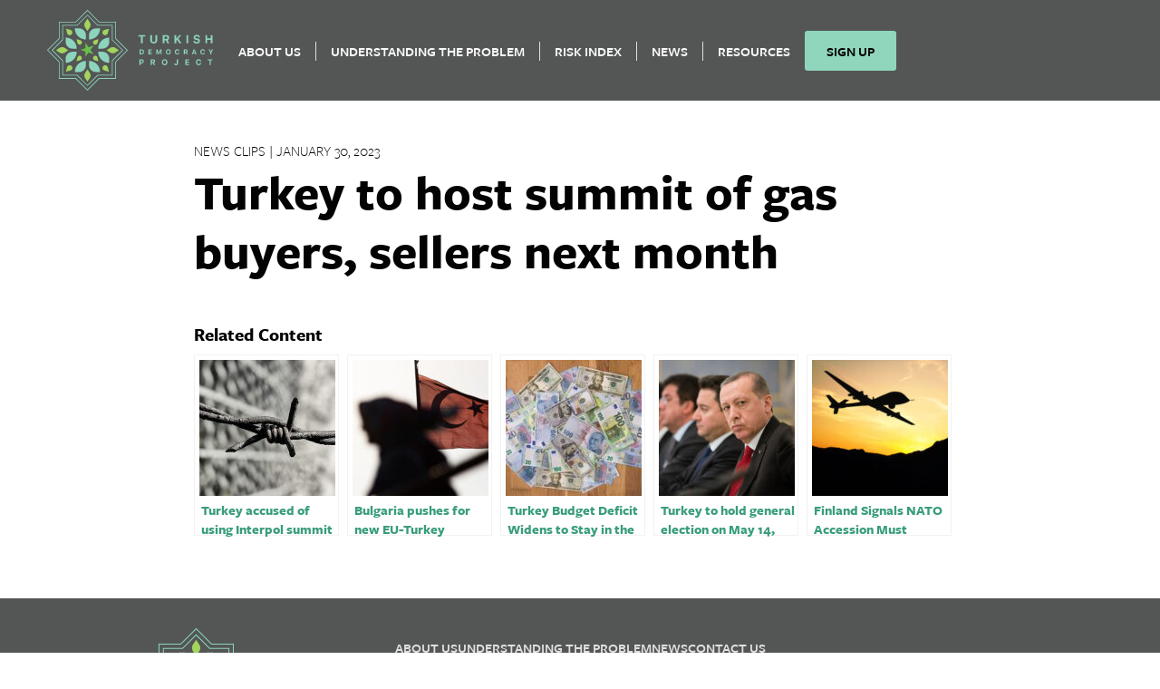

--- FILE ---
content_type: text/html; charset=utf-8
request_url: https://www.google.com/recaptcha/api2/anchor?ar=1&k=6LeRh80kAAAAAMcS-DglqJkH3JsxrptjkjMa5PNk&co=aHR0cHM6Ly90dXJraXNoZGVtb2NyYWN5LmNvbTo0NDM.&hl=en&v=N67nZn4AqZkNcbeMu4prBgzg&size=normal&anchor-ms=20000&execute-ms=30000&cb=38azc6z027lh
body_size: 49394
content:
<!DOCTYPE HTML><html dir="ltr" lang="en"><head><meta http-equiv="Content-Type" content="text/html; charset=UTF-8">
<meta http-equiv="X-UA-Compatible" content="IE=edge">
<title>reCAPTCHA</title>
<style type="text/css">
/* cyrillic-ext */
@font-face {
  font-family: 'Roboto';
  font-style: normal;
  font-weight: 400;
  font-stretch: 100%;
  src: url(//fonts.gstatic.com/s/roboto/v48/KFO7CnqEu92Fr1ME7kSn66aGLdTylUAMa3GUBHMdazTgWw.woff2) format('woff2');
  unicode-range: U+0460-052F, U+1C80-1C8A, U+20B4, U+2DE0-2DFF, U+A640-A69F, U+FE2E-FE2F;
}
/* cyrillic */
@font-face {
  font-family: 'Roboto';
  font-style: normal;
  font-weight: 400;
  font-stretch: 100%;
  src: url(//fonts.gstatic.com/s/roboto/v48/KFO7CnqEu92Fr1ME7kSn66aGLdTylUAMa3iUBHMdazTgWw.woff2) format('woff2');
  unicode-range: U+0301, U+0400-045F, U+0490-0491, U+04B0-04B1, U+2116;
}
/* greek-ext */
@font-face {
  font-family: 'Roboto';
  font-style: normal;
  font-weight: 400;
  font-stretch: 100%;
  src: url(//fonts.gstatic.com/s/roboto/v48/KFO7CnqEu92Fr1ME7kSn66aGLdTylUAMa3CUBHMdazTgWw.woff2) format('woff2');
  unicode-range: U+1F00-1FFF;
}
/* greek */
@font-face {
  font-family: 'Roboto';
  font-style: normal;
  font-weight: 400;
  font-stretch: 100%;
  src: url(//fonts.gstatic.com/s/roboto/v48/KFO7CnqEu92Fr1ME7kSn66aGLdTylUAMa3-UBHMdazTgWw.woff2) format('woff2');
  unicode-range: U+0370-0377, U+037A-037F, U+0384-038A, U+038C, U+038E-03A1, U+03A3-03FF;
}
/* math */
@font-face {
  font-family: 'Roboto';
  font-style: normal;
  font-weight: 400;
  font-stretch: 100%;
  src: url(//fonts.gstatic.com/s/roboto/v48/KFO7CnqEu92Fr1ME7kSn66aGLdTylUAMawCUBHMdazTgWw.woff2) format('woff2');
  unicode-range: U+0302-0303, U+0305, U+0307-0308, U+0310, U+0312, U+0315, U+031A, U+0326-0327, U+032C, U+032F-0330, U+0332-0333, U+0338, U+033A, U+0346, U+034D, U+0391-03A1, U+03A3-03A9, U+03B1-03C9, U+03D1, U+03D5-03D6, U+03F0-03F1, U+03F4-03F5, U+2016-2017, U+2034-2038, U+203C, U+2040, U+2043, U+2047, U+2050, U+2057, U+205F, U+2070-2071, U+2074-208E, U+2090-209C, U+20D0-20DC, U+20E1, U+20E5-20EF, U+2100-2112, U+2114-2115, U+2117-2121, U+2123-214F, U+2190, U+2192, U+2194-21AE, U+21B0-21E5, U+21F1-21F2, U+21F4-2211, U+2213-2214, U+2216-22FF, U+2308-230B, U+2310, U+2319, U+231C-2321, U+2336-237A, U+237C, U+2395, U+239B-23B7, U+23D0, U+23DC-23E1, U+2474-2475, U+25AF, U+25B3, U+25B7, U+25BD, U+25C1, U+25CA, U+25CC, U+25FB, U+266D-266F, U+27C0-27FF, U+2900-2AFF, U+2B0E-2B11, U+2B30-2B4C, U+2BFE, U+3030, U+FF5B, U+FF5D, U+1D400-1D7FF, U+1EE00-1EEFF;
}
/* symbols */
@font-face {
  font-family: 'Roboto';
  font-style: normal;
  font-weight: 400;
  font-stretch: 100%;
  src: url(//fonts.gstatic.com/s/roboto/v48/KFO7CnqEu92Fr1ME7kSn66aGLdTylUAMaxKUBHMdazTgWw.woff2) format('woff2');
  unicode-range: U+0001-000C, U+000E-001F, U+007F-009F, U+20DD-20E0, U+20E2-20E4, U+2150-218F, U+2190, U+2192, U+2194-2199, U+21AF, U+21E6-21F0, U+21F3, U+2218-2219, U+2299, U+22C4-22C6, U+2300-243F, U+2440-244A, U+2460-24FF, U+25A0-27BF, U+2800-28FF, U+2921-2922, U+2981, U+29BF, U+29EB, U+2B00-2BFF, U+4DC0-4DFF, U+FFF9-FFFB, U+10140-1018E, U+10190-1019C, U+101A0, U+101D0-101FD, U+102E0-102FB, U+10E60-10E7E, U+1D2C0-1D2D3, U+1D2E0-1D37F, U+1F000-1F0FF, U+1F100-1F1AD, U+1F1E6-1F1FF, U+1F30D-1F30F, U+1F315, U+1F31C, U+1F31E, U+1F320-1F32C, U+1F336, U+1F378, U+1F37D, U+1F382, U+1F393-1F39F, U+1F3A7-1F3A8, U+1F3AC-1F3AF, U+1F3C2, U+1F3C4-1F3C6, U+1F3CA-1F3CE, U+1F3D4-1F3E0, U+1F3ED, U+1F3F1-1F3F3, U+1F3F5-1F3F7, U+1F408, U+1F415, U+1F41F, U+1F426, U+1F43F, U+1F441-1F442, U+1F444, U+1F446-1F449, U+1F44C-1F44E, U+1F453, U+1F46A, U+1F47D, U+1F4A3, U+1F4B0, U+1F4B3, U+1F4B9, U+1F4BB, U+1F4BF, U+1F4C8-1F4CB, U+1F4D6, U+1F4DA, U+1F4DF, U+1F4E3-1F4E6, U+1F4EA-1F4ED, U+1F4F7, U+1F4F9-1F4FB, U+1F4FD-1F4FE, U+1F503, U+1F507-1F50B, U+1F50D, U+1F512-1F513, U+1F53E-1F54A, U+1F54F-1F5FA, U+1F610, U+1F650-1F67F, U+1F687, U+1F68D, U+1F691, U+1F694, U+1F698, U+1F6AD, U+1F6B2, U+1F6B9-1F6BA, U+1F6BC, U+1F6C6-1F6CF, U+1F6D3-1F6D7, U+1F6E0-1F6EA, U+1F6F0-1F6F3, U+1F6F7-1F6FC, U+1F700-1F7FF, U+1F800-1F80B, U+1F810-1F847, U+1F850-1F859, U+1F860-1F887, U+1F890-1F8AD, U+1F8B0-1F8BB, U+1F8C0-1F8C1, U+1F900-1F90B, U+1F93B, U+1F946, U+1F984, U+1F996, U+1F9E9, U+1FA00-1FA6F, U+1FA70-1FA7C, U+1FA80-1FA89, U+1FA8F-1FAC6, U+1FACE-1FADC, U+1FADF-1FAE9, U+1FAF0-1FAF8, U+1FB00-1FBFF;
}
/* vietnamese */
@font-face {
  font-family: 'Roboto';
  font-style: normal;
  font-weight: 400;
  font-stretch: 100%;
  src: url(//fonts.gstatic.com/s/roboto/v48/KFO7CnqEu92Fr1ME7kSn66aGLdTylUAMa3OUBHMdazTgWw.woff2) format('woff2');
  unicode-range: U+0102-0103, U+0110-0111, U+0128-0129, U+0168-0169, U+01A0-01A1, U+01AF-01B0, U+0300-0301, U+0303-0304, U+0308-0309, U+0323, U+0329, U+1EA0-1EF9, U+20AB;
}
/* latin-ext */
@font-face {
  font-family: 'Roboto';
  font-style: normal;
  font-weight: 400;
  font-stretch: 100%;
  src: url(//fonts.gstatic.com/s/roboto/v48/KFO7CnqEu92Fr1ME7kSn66aGLdTylUAMa3KUBHMdazTgWw.woff2) format('woff2');
  unicode-range: U+0100-02BA, U+02BD-02C5, U+02C7-02CC, U+02CE-02D7, U+02DD-02FF, U+0304, U+0308, U+0329, U+1D00-1DBF, U+1E00-1E9F, U+1EF2-1EFF, U+2020, U+20A0-20AB, U+20AD-20C0, U+2113, U+2C60-2C7F, U+A720-A7FF;
}
/* latin */
@font-face {
  font-family: 'Roboto';
  font-style: normal;
  font-weight: 400;
  font-stretch: 100%;
  src: url(//fonts.gstatic.com/s/roboto/v48/KFO7CnqEu92Fr1ME7kSn66aGLdTylUAMa3yUBHMdazQ.woff2) format('woff2');
  unicode-range: U+0000-00FF, U+0131, U+0152-0153, U+02BB-02BC, U+02C6, U+02DA, U+02DC, U+0304, U+0308, U+0329, U+2000-206F, U+20AC, U+2122, U+2191, U+2193, U+2212, U+2215, U+FEFF, U+FFFD;
}
/* cyrillic-ext */
@font-face {
  font-family: 'Roboto';
  font-style: normal;
  font-weight: 500;
  font-stretch: 100%;
  src: url(//fonts.gstatic.com/s/roboto/v48/KFO7CnqEu92Fr1ME7kSn66aGLdTylUAMa3GUBHMdazTgWw.woff2) format('woff2');
  unicode-range: U+0460-052F, U+1C80-1C8A, U+20B4, U+2DE0-2DFF, U+A640-A69F, U+FE2E-FE2F;
}
/* cyrillic */
@font-face {
  font-family: 'Roboto';
  font-style: normal;
  font-weight: 500;
  font-stretch: 100%;
  src: url(//fonts.gstatic.com/s/roboto/v48/KFO7CnqEu92Fr1ME7kSn66aGLdTylUAMa3iUBHMdazTgWw.woff2) format('woff2');
  unicode-range: U+0301, U+0400-045F, U+0490-0491, U+04B0-04B1, U+2116;
}
/* greek-ext */
@font-face {
  font-family: 'Roboto';
  font-style: normal;
  font-weight: 500;
  font-stretch: 100%;
  src: url(//fonts.gstatic.com/s/roboto/v48/KFO7CnqEu92Fr1ME7kSn66aGLdTylUAMa3CUBHMdazTgWw.woff2) format('woff2');
  unicode-range: U+1F00-1FFF;
}
/* greek */
@font-face {
  font-family: 'Roboto';
  font-style: normal;
  font-weight: 500;
  font-stretch: 100%;
  src: url(//fonts.gstatic.com/s/roboto/v48/KFO7CnqEu92Fr1ME7kSn66aGLdTylUAMa3-UBHMdazTgWw.woff2) format('woff2');
  unicode-range: U+0370-0377, U+037A-037F, U+0384-038A, U+038C, U+038E-03A1, U+03A3-03FF;
}
/* math */
@font-face {
  font-family: 'Roboto';
  font-style: normal;
  font-weight: 500;
  font-stretch: 100%;
  src: url(//fonts.gstatic.com/s/roboto/v48/KFO7CnqEu92Fr1ME7kSn66aGLdTylUAMawCUBHMdazTgWw.woff2) format('woff2');
  unicode-range: U+0302-0303, U+0305, U+0307-0308, U+0310, U+0312, U+0315, U+031A, U+0326-0327, U+032C, U+032F-0330, U+0332-0333, U+0338, U+033A, U+0346, U+034D, U+0391-03A1, U+03A3-03A9, U+03B1-03C9, U+03D1, U+03D5-03D6, U+03F0-03F1, U+03F4-03F5, U+2016-2017, U+2034-2038, U+203C, U+2040, U+2043, U+2047, U+2050, U+2057, U+205F, U+2070-2071, U+2074-208E, U+2090-209C, U+20D0-20DC, U+20E1, U+20E5-20EF, U+2100-2112, U+2114-2115, U+2117-2121, U+2123-214F, U+2190, U+2192, U+2194-21AE, U+21B0-21E5, U+21F1-21F2, U+21F4-2211, U+2213-2214, U+2216-22FF, U+2308-230B, U+2310, U+2319, U+231C-2321, U+2336-237A, U+237C, U+2395, U+239B-23B7, U+23D0, U+23DC-23E1, U+2474-2475, U+25AF, U+25B3, U+25B7, U+25BD, U+25C1, U+25CA, U+25CC, U+25FB, U+266D-266F, U+27C0-27FF, U+2900-2AFF, U+2B0E-2B11, U+2B30-2B4C, U+2BFE, U+3030, U+FF5B, U+FF5D, U+1D400-1D7FF, U+1EE00-1EEFF;
}
/* symbols */
@font-face {
  font-family: 'Roboto';
  font-style: normal;
  font-weight: 500;
  font-stretch: 100%;
  src: url(//fonts.gstatic.com/s/roboto/v48/KFO7CnqEu92Fr1ME7kSn66aGLdTylUAMaxKUBHMdazTgWw.woff2) format('woff2');
  unicode-range: U+0001-000C, U+000E-001F, U+007F-009F, U+20DD-20E0, U+20E2-20E4, U+2150-218F, U+2190, U+2192, U+2194-2199, U+21AF, U+21E6-21F0, U+21F3, U+2218-2219, U+2299, U+22C4-22C6, U+2300-243F, U+2440-244A, U+2460-24FF, U+25A0-27BF, U+2800-28FF, U+2921-2922, U+2981, U+29BF, U+29EB, U+2B00-2BFF, U+4DC0-4DFF, U+FFF9-FFFB, U+10140-1018E, U+10190-1019C, U+101A0, U+101D0-101FD, U+102E0-102FB, U+10E60-10E7E, U+1D2C0-1D2D3, U+1D2E0-1D37F, U+1F000-1F0FF, U+1F100-1F1AD, U+1F1E6-1F1FF, U+1F30D-1F30F, U+1F315, U+1F31C, U+1F31E, U+1F320-1F32C, U+1F336, U+1F378, U+1F37D, U+1F382, U+1F393-1F39F, U+1F3A7-1F3A8, U+1F3AC-1F3AF, U+1F3C2, U+1F3C4-1F3C6, U+1F3CA-1F3CE, U+1F3D4-1F3E0, U+1F3ED, U+1F3F1-1F3F3, U+1F3F5-1F3F7, U+1F408, U+1F415, U+1F41F, U+1F426, U+1F43F, U+1F441-1F442, U+1F444, U+1F446-1F449, U+1F44C-1F44E, U+1F453, U+1F46A, U+1F47D, U+1F4A3, U+1F4B0, U+1F4B3, U+1F4B9, U+1F4BB, U+1F4BF, U+1F4C8-1F4CB, U+1F4D6, U+1F4DA, U+1F4DF, U+1F4E3-1F4E6, U+1F4EA-1F4ED, U+1F4F7, U+1F4F9-1F4FB, U+1F4FD-1F4FE, U+1F503, U+1F507-1F50B, U+1F50D, U+1F512-1F513, U+1F53E-1F54A, U+1F54F-1F5FA, U+1F610, U+1F650-1F67F, U+1F687, U+1F68D, U+1F691, U+1F694, U+1F698, U+1F6AD, U+1F6B2, U+1F6B9-1F6BA, U+1F6BC, U+1F6C6-1F6CF, U+1F6D3-1F6D7, U+1F6E0-1F6EA, U+1F6F0-1F6F3, U+1F6F7-1F6FC, U+1F700-1F7FF, U+1F800-1F80B, U+1F810-1F847, U+1F850-1F859, U+1F860-1F887, U+1F890-1F8AD, U+1F8B0-1F8BB, U+1F8C0-1F8C1, U+1F900-1F90B, U+1F93B, U+1F946, U+1F984, U+1F996, U+1F9E9, U+1FA00-1FA6F, U+1FA70-1FA7C, U+1FA80-1FA89, U+1FA8F-1FAC6, U+1FACE-1FADC, U+1FADF-1FAE9, U+1FAF0-1FAF8, U+1FB00-1FBFF;
}
/* vietnamese */
@font-face {
  font-family: 'Roboto';
  font-style: normal;
  font-weight: 500;
  font-stretch: 100%;
  src: url(//fonts.gstatic.com/s/roboto/v48/KFO7CnqEu92Fr1ME7kSn66aGLdTylUAMa3OUBHMdazTgWw.woff2) format('woff2');
  unicode-range: U+0102-0103, U+0110-0111, U+0128-0129, U+0168-0169, U+01A0-01A1, U+01AF-01B0, U+0300-0301, U+0303-0304, U+0308-0309, U+0323, U+0329, U+1EA0-1EF9, U+20AB;
}
/* latin-ext */
@font-face {
  font-family: 'Roboto';
  font-style: normal;
  font-weight: 500;
  font-stretch: 100%;
  src: url(//fonts.gstatic.com/s/roboto/v48/KFO7CnqEu92Fr1ME7kSn66aGLdTylUAMa3KUBHMdazTgWw.woff2) format('woff2');
  unicode-range: U+0100-02BA, U+02BD-02C5, U+02C7-02CC, U+02CE-02D7, U+02DD-02FF, U+0304, U+0308, U+0329, U+1D00-1DBF, U+1E00-1E9F, U+1EF2-1EFF, U+2020, U+20A0-20AB, U+20AD-20C0, U+2113, U+2C60-2C7F, U+A720-A7FF;
}
/* latin */
@font-face {
  font-family: 'Roboto';
  font-style: normal;
  font-weight: 500;
  font-stretch: 100%;
  src: url(//fonts.gstatic.com/s/roboto/v48/KFO7CnqEu92Fr1ME7kSn66aGLdTylUAMa3yUBHMdazQ.woff2) format('woff2');
  unicode-range: U+0000-00FF, U+0131, U+0152-0153, U+02BB-02BC, U+02C6, U+02DA, U+02DC, U+0304, U+0308, U+0329, U+2000-206F, U+20AC, U+2122, U+2191, U+2193, U+2212, U+2215, U+FEFF, U+FFFD;
}
/* cyrillic-ext */
@font-face {
  font-family: 'Roboto';
  font-style: normal;
  font-weight: 900;
  font-stretch: 100%;
  src: url(//fonts.gstatic.com/s/roboto/v48/KFO7CnqEu92Fr1ME7kSn66aGLdTylUAMa3GUBHMdazTgWw.woff2) format('woff2');
  unicode-range: U+0460-052F, U+1C80-1C8A, U+20B4, U+2DE0-2DFF, U+A640-A69F, U+FE2E-FE2F;
}
/* cyrillic */
@font-face {
  font-family: 'Roboto';
  font-style: normal;
  font-weight: 900;
  font-stretch: 100%;
  src: url(//fonts.gstatic.com/s/roboto/v48/KFO7CnqEu92Fr1ME7kSn66aGLdTylUAMa3iUBHMdazTgWw.woff2) format('woff2');
  unicode-range: U+0301, U+0400-045F, U+0490-0491, U+04B0-04B1, U+2116;
}
/* greek-ext */
@font-face {
  font-family: 'Roboto';
  font-style: normal;
  font-weight: 900;
  font-stretch: 100%;
  src: url(//fonts.gstatic.com/s/roboto/v48/KFO7CnqEu92Fr1ME7kSn66aGLdTylUAMa3CUBHMdazTgWw.woff2) format('woff2');
  unicode-range: U+1F00-1FFF;
}
/* greek */
@font-face {
  font-family: 'Roboto';
  font-style: normal;
  font-weight: 900;
  font-stretch: 100%;
  src: url(//fonts.gstatic.com/s/roboto/v48/KFO7CnqEu92Fr1ME7kSn66aGLdTylUAMa3-UBHMdazTgWw.woff2) format('woff2');
  unicode-range: U+0370-0377, U+037A-037F, U+0384-038A, U+038C, U+038E-03A1, U+03A3-03FF;
}
/* math */
@font-face {
  font-family: 'Roboto';
  font-style: normal;
  font-weight: 900;
  font-stretch: 100%;
  src: url(//fonts.gstatic.com/s/roboto/v48/KFO7CnqEu92Fr1ME7kSn66aGLdTylUAMawCUBHMdazTgWw.woff2) format('woff2');
  unicode-range: U+0302-0303, U+0305, U+0307-0308, U+0310, U+0312, U+0315, U+031A, U+0326-0327, U+032C, U+032F-0330, U+0332-0333, U+0338, U+033A, U+0346, U+034D, U+0391-03A1, U+03A3-03A9, U+03B1-03C9, U+03D1, U+03D5-03D6, U+03F0-03F1, U+03F4-03F5, U+2016-2017, U+2034-2038, U+203C, U+2040, U+2043, U+2047, U+2050, U+2057, U+205F, U+2070-2071, U+2074-208E, U+2090-209C, U+20D0-20DC, U+20E1, U+20E5-20EF, U+2100-2112, U+2114-2115, U+2117-2121, U+2123-214F, U+2190, U+2192, U+2194-21AE, U+21B0-21E5, U+21F1-21F2, U+21F4-2211, U+2213-2214, U+2216-22FF, U+2308-230B, U+2310, U+2319, U+231C-2321, U+2336-237A, U+237C, U+2395, U+239B-23B7, U+23D0, U+23DC-23E1, U+2474-2475, U+25AF, U+25B3, U+25B7, U+25BD, U+25C1, U+25CA, U+25CC, U+25FB, U+266D-266F, U+27C0-27FF, U+2900-2AFF, U+2B0E-2B11, U+2B30-2B4C, U+2BFE, U+3030, U+FF5B, U+FF5D, U+1D400-1D7FF, U+1EE00-1EEFF;
}
/* symbols */
@font-face {
  font-family: 'Roboto';
  font-style: normal;
  font-weight: 900;
  font-stretch: 100%;
  src: url(//fonts.gstatic.com/s/roboto/v48/KFO7CnqEu92Fr1ME7kSn66aGLdTylUAMaxKUBHMdazTgWw.woff2) format('woff2');
  unicode-range: U+0001-000C, U+000E-001F, U+007F-009F, U+20DD-20E0, U+20E2-20E4, U+2150-218F, U+2190, U+2192, U+2194-2199, U+21AF, U+21E6-21F0, U+21F3, U+2218-2219, U+2299, U+22C4-22C6, U+2300-243F, U+2440-244A, U+2460-24FF, U+25A0-27BF, U+2800-28FF, U+2921-2922, U+2981, U+29BF, U+29EB, U+2B00-2BFF, U+4DC0-4DFF, U+FFF9-FFFB, U+10140-1018E, U+10190-1019C, U+101A0, U+101D0-101FD, U+102E0-102FB, U+10E60-10E7E, U+1D2C0-1D2D3, U+1D2E0-1D37F, U+1F000-1F0FF, U+1F100-1F1AD, U+1F1E6-1F1FF, U+1F30D-1F30F, U+1F315, U+1F31C, U+1F31E, U+1F320-1F32C, U+1F336, U+1F378, U+1F37D, U+1F382, U+1F393-1F39F, U+1F3A7-1F3A8, U+1F3AC-1F3AF, U+1F3C2, U+1F3C4-1F3C6, U+1F3CA-1F3CE, U+1F3D4-1F3E0, U+1F3ED, U+1F3F1-1F3F3, U+1F3F5-1F3F7, U+1F408, U+1F415, U+1F41F, U+1F426, U+1F43F, U+1F441-1F442, U+1F444, U+1F446-1F449, U+1F44C-1F44E, U+1F453, U+1F46A, U+1F47D, U+1F4A3, U+1F4B0, U+1F4B3, U+1F4B9, U+1F4BB, U+1F4BF, U+1F4C8-1F4CB, U+1F4D6, U+1F4DA, U+1F4DF, U+1F4E3-1F4E6, U+1F4EA-1F4ED, U+1F4F7, U+1F4F9-1F4FB, U+1F4FD-1F4FE, U+1F503, U+1F507-1F50B, U+1F50D, U+1F512-1F513, U+1F53E-1F54A, U+1F54F-1F5FA, U+1F610, U+1F650-1F67F, U+1F687, U+1F68D, U+1F691, U+1F694, U+1F698, U+1F6AD, U+1F6B2, U+1F6B9-1F6BA, U+1F6BC, U+1F6C6-1F6CF, U+1F6D3-1F6D7, U+1F6E0-1F6EA, U+1F6F0-1F6F3, U+1F6F7-1F6FC, U+1F700-1F7FF, U+1F800-1F80B, U+1F810-1F847, U+1F850-1F859, U+1F860-1F887, U+1F890-1F8AD, U+1F8B0-1F8BB, U+1F8C0-1F8C1, U+1F900-1F90B, U+1F93B, U+1F946, U+1F984, U+1F996, U+1F9E9, U+1FA00-1FA6F, U+1FA70-1FA7C, U+1FA80-1FA89, U+1FA8F-1FAC6, U+1FACE-1FADC, U+1FADF-1FAE9, U+1FAF0-1FAF8, U+1FB00-1FBFF;
}
/* vietnamese */
@font-face {
  font-family: 'Roboto';
  font-style: normal;
  font-weight: 900;
  font-stretch: 100%;
  src: url(//fonts.gstatic.com/s/roboto/v48/KFO7CnqEu92Fr1ME7kSn66aGLdTylUAMa3OUBHMdazTgWw.woff2) format('woff2');
  unicode-range: U+0102-0103, U+0110-0111, U+0128-0129, U+0168-0169, U+01A0-01A1, U+01AF-01B0, U+0300-0301, U+0303-0304, U+0308-0309, U+0323, U+0329, U+1EA0-1EF9, U+20AB;
}
/* latin-ext */
@font-face {
  font-family: 'Roboto';
  font-style: normal;
  font-weight: 900;
  font-stretch: 100%;
  src: url(//fonts.gstatic.com/s/roboto/v48/KFO7CnqEu92Fr1ME7kSn66aGLdTylUAMa3KUBHMdazTgWw.woff2) format('woff2');
  unicode-range: U+0100-02BA, U+02BD-02C5, U+02C7-02CC, U+02CE-02D7, U+02DD-02FF, U+0304, U+0308, U+0329, U+1D00-1DBF, U+1E00-1E9F, U+1EF2-1EFF, U+2020, U+20A0-20AB, U+20AD-20C0, U+2113, U+2C60-2C7F, U+A720-A7FF;
}
/* latin */
@font-face {
  font-family: 'Roboto';
  font-style: normal;
  font-weight: 900;
  font-stretch: 100%;
  src: url(//fonts.gstatic.com/s/roboto/v48/KFO7CnqEu92Fr1ME7kSn66aGLdTylUAMa3yUBHMdazQ.woff2) format('woff2');
  unicode-range: U+0000-00FF, U+0131, U+0152-0153, U+02BB-02BC, U+02C6, U+02DA, U+02DC, U+0304, U+0308, U+0329, U+2000-206F, U+20AC, U+2122, U+2191, U+2193, U+2212, U+2215, U+FEFF, U+FFFD;
}

</style>
<link rel="stylesheet" type="text/css" href="https://www.gstatic.com/recaptcha/releases/N67nZn4AqZkNcbeMu4prBgzg/styles__ltr.css">
<script nonce="1PVG6ZF37vp97OqhGNqoDQ" type="text/javascript">window['__recaptcha_api'] = 'https://www.google.com/recaptcha/api2/';</script>
<script type="text/javascript" src="https://www.gstatic.com/recaptcha/releases/N67nZn4AqZkNcbeMu4prBgzg/recaptcha__en.js" nonce="1PVG6ZF37vp97OqhGNqoDQ">
      
    </script></head>
<body><div id="rc-anchor-alert" class="rc-anchor-alert"></div>
<input type="hidden" id="recaptcha-token" value="[base64]">
<script type="text/javascript" nonce="1PVG6ZF37vp97OqhGNqoDQ">
      recaptcha.anchor.Main.init("[\x22ainput\x22,[\x22bgdata\x22,\x22\x22,\[base64]/[base64]/[base64]/[base64]/[base64]/UltsKytdPUU6KEU8MjA0OD9SW2wrK109RT4+NnwxOTI6KChFJjY0NTEyKT09NTUyOTYmJk0rMTxjLmxlbmd0aCYmKGMuY2hhckNvZGVBdChNKzEpJjY0NTEyKT09NTYzMjA/[base64]/[base64]/[base64]/[base64]/[base64]/[base64]/[base64]\x22,\[base64]\\u003d\\u003d\x22,\[base64]/CgMOMw63DoSM8e2FqORNVw41qwrYvw5w6SsKUwoZHwpI2wpDCv8OnAsKWIzF/[base64]/[base64]/[base64]/IE4owqzDlRLCucKGw5k5wqNhGkTCm8OrbcOJRCgkA8OSw5jCnkfDjkzCv8KmZ8Kpw6lsw6bCvigLw7kcwqTDnMOBcTMHw7dTTMKfNcO1Pw1twrXDg8OaWgFJwrbCoEgCw7JqFMKVwqgHwoMVw4wEIMKNw5cxw4o3VTRoUsOMwpwZwpDCuHYNbHfDqQNgwo/Dv8OHw4MawqHDtXhHX8OQeMKvTwwmwoEXw7/DoMOCAMOYwqw/w5A6ScK/wowlHT9oEsKvA8KxwrfDiMOHJsO9cj/DrEhUMBgmYkVMwrPCisOUMcOTNMKkw5DDlGnCtkfCpjZTwrtDw4PDjVopIThzVsOUej1Rw77CjVLDoMKDw49swr/CvcOEw5HCk8Kaw58xwoTCoVdrw6nCnMKSw6HCiMOCw5HDg2kiwqhIw6bDssKawo/DnUnCucOfw7ZPDyoBMHPDgF1mUDbDsD/DmQR1RcKfwo3DsE3DkVFOFcK0w6VmE8KtEh7CgsKDwoVVdcK8HQ3CmcONwpHDtMOkwqTCqSDCrX88biwHw7bDhcOUCsKzMnheBcOIw4FWw6fCmsOJwobDkcKgwqnDpsKzUUrChEQlwpZiw6LDtcK+OyPCrytmwrspw4HDlMKaw67ChRkPwr/CuSMVw7FbIWLDosKVwrLCp8OkBiZxeWpRwqbCo8OlPwLDuhhMwrXCrmBZwrfDjsO/fUDCsSLCr2HCpg3Cn8O6RcORw6cYBcKlUMKpw5AXRMK6woZkGcK8w5V5QlfDgsK2fMOkw5NYwppZKMK2wpLDh8OawpXChMOceDF3PHJBwq9SeVnCvX9Sw6XCnH0HaGbCgcKJHxYrHCjDvMKEw5Mlw7zDjW7Dk2/DkxHDp8OebEUeLVkCDXYcR8Kow6NJBxIjdMOIfsOQPMOEw5ZgW3QXExo6wpLDnMOJXFhlQzrDocOjwr0Gw4bCo1Yowr5gBVcGDMKAwrAPa8KDMUEUwr7DucKww7FNwrpcwpByOcKzwoXCqcO8BsKtOEVxw77CvMKow6jCo1zDhjnChsKZS8KLJUMyw4/Ch8KKwpcvD0xTwrPDpA/[base64]/bgBRwqxJw5XCkxvDuMKmw6pwHxXCnMKFw4DCgAFKP8K9woDDnmnDi8Kow6oIw6V7AX7CvcKVw5zDi37CsMKiecOwOjJfwo7CgC4aTwQQwqFLw7jCscO4wr/DocO6wo/DpkLCi8KLw5M+w7siw65AO8Kgw4DCjUzCnw/[base64]/DocKVw6TDosOrCxB/GcK9fHpvwpQCw4TCi8OywoPCrXHCpWwBw7RlMMKyB8K0X8KZwq8mw63Ds0ttw7oGw4bCmMKow7g6wpVAwqTDnMK7Qzogw69udsKUYsOwZsO5aC/Cly0YS8OHwq7CpcOPwpgGwoQnwr5HwoE9wr1BUgHDjjVYTBTCp8KEw4ohGcK2wrlMw4XCri3CnQF/w47CkMOAwoYnwo02M8OPwoklJ1ZhYcKKejHDizjCl8OpwrBgwq4uwpfCrUnCsD8ATQo2FcOlw6/CvcOVwqZPakYNw600DSDDpEw7W3wXw4llw5UCFMKrGMKoBWXDt8KadcORHsKRY3XCl1tebkUhwoYLwp9vM1t/Kl0ew4XDrsOXMMKTw4LDj8OJdsK6wrrCjgEkQcKmwqYow7p1ZFPDm2bClcK4worCisOowpbDgVB0w6zCp2Nrw4wJQ2tERcKFXsK6MsOIwpXChMKmw6LCv8OQPR06w5V4UsKzwq/CvWoZMsOJQ8KgVsO5wpPDlcO5w7DDtkE/ScKvEsKUQ38/[base64]/[base64]/[base64]/[base64]/TFVabMOgw7vDocOMI8KwQ8ObTMK6w78/[base64]/CsEpFMcKxcsKrfsKDw6HDniYbFsOqw7nCicK9w4rCpsKWw5jDvXN0w4InNibCtcKWw4ppBMKze01Mw7V7TcOBw4nDlkQXwqvDvFbDkMOHw5IcFivCmcKawqc0dDTDlcOMN8OVTcOuwoEvw6glDDLDn8OiOMOfOMOsbG/Do0tqw4fCtcOdMU7CgEzCtwNYw57CsSk5BMOuLMObwqTCoFstwozDqUjDpXrCgmzDt0nCnArDqsK7wqwhSMK4V3/DkRbCscO+XsOXWkrDhF/ChlXDri/[base64]/CtMK1FBkVfMKKw5wNwrnCpGFcbcKFwpjClcO9OjFGJsODw4Rbw5/[base64]/CvGwYCcKWUg9hwrXCr8Kpw6bDiWhlwr88w7vDgWrCi3zDsMOmwpDDjiZkdMOiwqDCnR7DhBpvw6J/wozCgMOJJx5Aw6cqwofDtMOjw79EJm7DiMOjNMOmNsKLNGQFSyQ7MMO6w58/JAzCo8KubsKZRMOswr3CmMO5wrtpLMK8BsOHYX91KMKCVMOeMMKaw4QvAsO1wpLDrMKncFnDiwLDssKtFcKCw5A5w6nDjcOMw6PCrcKyDWbDpMOhJknDocKtwo/CmsODHjHCg8OzLMKTwr0vw7nCusKmYEbCliReOcOFwrrCvV/CnGxTNiPDhMOLGHnDpXXDlsK0VSVhM1nCo0HCn8OLIQbDhGrDqcOvCsKFw54Sw73DoMOTwoxnw5vDoRBmw7rCvxPCrEDDuMOXw5gyfDXCrMKsw5rCghPCssKiDsKDwrIWI8OAOG/CucKTwqTDvFvCgU9kwoZpDXkhY2onwpwpwoLCsm1cQ8K4w5ZJesK8w7XCk8OEwrnDsRpRwqctw7Uzw7FzFWDDmisjKsKvwpbCmRbDmxt6BXbCu8K9MsOMw5rDj1TChXJQw6wewq/[base64]/[base64]/wr0mJw7DvzZKw4vCkXh3wp/[base64]/JcKDw7cIAU3Dq3BuwqjCu8OJEcKJTcOfw6gXS8Oyw5nDhcO6w6BGNsKfw4LDvSx6TsKlwqPCl3TDgcKsRF9ddcOdCsKUwo9zQMKrwr41UlAew6s2wqImw4HCkB3DssKeamwmwowtw4QBwoYUw6hbJ8KZTMKKSMO7wooTwok/wrvCvjx/[base64]/wpXDkcOOw5QCwp7Ckx4Rw60ww6bCs8KFR8KKEkoBwobCpjkJV1JORiQ7w5lmZcOxw6nDuyHDgFnClmoKAMKcLcKgw6fDssKLBRjClMK2AXDCh8OrQsKXKyA/McODwoDDscKQwqXCoWLDt8OEEsKVw4HDlMKcScK5MMKow4VTGW0/w4LCuELCv8OZaRXDkHLCk0Upw4jDiDRVLMKrwp/[base64]/DucOuIsOawqbDhCDCjkYxw70Hw4VxYcOdw5DCrsKkRSkxATzDgDBZwrbDoMKVw7d6aEnDj0Akw79KS8O9woPClWwZw5VucMOkwqkowp8BfCV0wqgdGxkZFGnCi8Ozw70Ow5TCk0N/BsK5QsOAwrhOIBDCqBA5w5EsNcOnwohXMlvCk8O9wrcYYUhpwqvCgl4bM1w+w6N/VMKiCMO3cCwGZMO4fn/[base64]/DoMKJwrHCtREfw7x9wrzDqgTDmljDgMOrw4jCllMBX09WwpVaJiTDoGvCl0hhKQ9GEcKoUcKIwonCp1BmMBfCq8Kxw4zDhDTDlMKqw5/CkThjw4hjQMODV1x+a8KbaMOGw53Dvj/CnlkEc1vCssK4IUgFfHBkwpXDpsOMIcOPw401w7k0RVFDTcObTcKIwrTCo8ObI8K6w6wcwq7DnXXDvMO4w5TCr1hRw7RGwr/[base64]/w4/[base64]/DrH/CoDkwI8Ogw7/CtMOSwoUNVMOCwqfCr8OzKBXDoT7DuizDhHM/XWHDvsOvwqF9GWbDjnV0bl85wotzw7bCrA9qY8Olwr1xecK9VWYtw7oBW8KUw6IzwrJYJjhfTMOuwop4VETDqMKeWsKQw58PLsOPwqVXW0TDjV/CkTrCtCTCg3Rmw4Y+QsKTwrsew5g3RXzClcKRJ8KRw7zDnX/DnBxgw5vDuXHDsnLCo8Ohw6TCgTcVcVXDmMOJwptQwqx4SMKyDFfDuMKtwqnDqiUgK1vDuMOew59dE3jCr8OIwqt/wqrDo8OcWXZ+WcKTw5N1wpbDkcOqe8Kow4HCg8OKw6taTFdQwrDCqS3CvMK0wqTCrsKlFcKBw7bCuwtwwoXCnXMewoHCi38uwrMzwrXDmXhowpA4w4TClsOAeD7DoUvCgC3DtTUbw73Dp07DoBjDiWLCusKxw5LCjlkOd8OkwpHDhSlxwonDgl/Cih/DrsKQRsOaZ33CrsO3w7HDskbDhRsxwrRAwrrDi8KfDcKHGMO1X8Odwrpww4JowqUXwpUzw6TDtWrDisKBwoTDmcK+w7zDscOVw5ZACgnDuz1Xw5UFEcO+woxjS8ORZidMwr0Vw4Fsw7jDuybDijXDrwPDmFUjACJ/[base64]/ClkzDjHjDujDDgsK4AD7CiDI2Knh0w7NGw7jDnsK0dkBww7gUUVI6SFs/NRvDnsO9wpLDqFDDq3tRMhNlwqDDo3fDgjPCgsKmJFrDvMKxQy3Cq8KeOhFcCg5aL1hBY2PDkT1dwrFqwqMhAMOlQsK1wrvDmS5gC8OcfEnCucKKwo3CuMOFw5HDh8OJw7PCqBvCqMKYa8KEw7dgwpjCo0fDkwLDvEg6woR4T8OwT2/DjsO2wrtQUcKFMHrCkjcBw4HCssOIYsKvwqJSWcOBwrZ/I8Ozw7MGVsOYF8OqcwR+wo3Don/DvMONKsK2wrrCocO8wqZHw6jCnVPCq8Oow6fCo0PDhMKAwq1Mw73DoAx/w61kRFDCpsKcwq/CjxYXd8OKb8KtIDpCJU/Dj8Kwwr/Co8O2wpkIwofDscOcEyEywpHDqnzCmsKEw6kuEcKdwrDDusKnElnDsMK+Fy/DnDcRwrfDvhoFw4V9wpctw4gqw7vDgcOPO8K4w6dITj8GA8O4w5JDw5IIUTAeOxDDpw/[base64]/w7UBbU1XbsKFamPCrUTCm2/[base64]/wrhmFcObw74TwrB6FBUrwqjCs8Ktw61zQMKLw6jDjDoaXcKzw7FxLcKuw6MIDcOZwpLDk2PCj8O5EcOyOUbCridNw7zCuHHDhGo3w7QnSwpPSjtMw7pWSzdNw4TDnyZpOcOdYcK5MgBWbiHDq8Kvwr5ewp7Du2gVwq/CtyBIFsKJaMKIalHCrzfDv8K5GcKzwrnDvsOrAsKHTsO1FzU7w7FQwoDCjChpUcO5wpYewqnCscK3PQXDocOLwr1/BHbCuARLwqTDvUnDksOmBsKlbcOdUMOsBSPDsVA7G8KLTsOZwrjDqVlrGsOvwpVEPS7CkMO1wojDtcOwN1NDwqnCqRXDlhsnw5QMw7ZCwrrClConw6U9wqxQw5/DmsKJwpNFTwxoHkUtHV/CmELCtcOWwoxmw5lVJ8OtwrtEZhF2w54ow5LDssOswrhPEDjDj8KOFcOJT8Klw6LDgsOVHEfCrwF6PcKjTMOswqDCgUUFAig6HcOvRMO4LsKXwrZRwq3CiMKEJCPCg8KCw5hkwrouw57DkG0tw7MgRQQLw5/CnWYiLWIJw5HChlYLS0fDoMOebzLDnsO4wqgcw5YbXMK/[base64]/Dh8K1OglGw6vCtwl5w5dvU8KbdsKMwqXCvGfCvcOjKsKiwq9mEAfDn8KawrtRw4sswr3CrMKOXcOqZiNLasKbw4XCgsOjwrYwfMO4w4/CtcKTGVhHScOtw5Elw6d+S8Ohw4Vfw6ooWsKXwp4Pwrc8UMKBwp4Zw6XDnhbDo2DClMKhw4EZwprDtXvDjEx0EsKyw7lKw57CqMKsw4LDnj7DjcOVw4lDaC/CjcOZw5bCiWnDvcOZwoPCmDrCnsKtJ8OlPTVrAgbDrkHCqMKqdMKEPMK/Y0xtXCVswpsNw7rCrcOUb8OpF8Kgw7V/R35ywopacwnDiBUGeVrCs2XCjcKnwpvDssOKw5tWD0/DncKRw7fDqmcUwoQ/AsKfwqXDkRfCkxJ/AsObw7QDGVluLcO4LMK9KiDDlgHCpgM/w6rCrlVSw6/Ciitew5rDshQISTpvDmDCpsKaDQ1VYcKPZChaw5AKKAwgSnl9DnUUw4LDtMKDw5XDiFzDvwptwpsnw7jCqlHCs8Ojw4EqDggoPMOlw6vDhVcvw7/DqcKcVH/[base64]/wpwlFnfDpMKdfj9UdMKUwpXCtyNMw79DMXkaZkDCrWzClMKjw5vDqMOvLj/DgsKxw6/[base64]/CoRnDoix8HcKFwpzCncOmwpfCucOlw6HDtMKDw4HCgsKew6tPw4tjPcOBb8KUwpJ+w6PCqiZyJ1c1dcO5C2JLYsKOAzPDqiJlb1YpwoXClMOhw7jCqcO/acOqX8KBe3tiw712wrbDmFk8eMK3YlzDg3LCicKtN2XCr8KhBsOqUR5vCcOpGMOxNk7Dlik/wrAwwoITc8Ohw4jCl8KWwoPCqcOsw7cHwqpXwojCqEjCqMOowobCpCbCuMOcwrcJcMKoFCjCjMORFcOsW8Kpwq7CsRbCp8KyZsKyPEFvw4zDq8Kdw4w6JcKKw5TCtwHDvsKwEcK/wop8w5/CosO/[base64]/DsgzCkcO/[base64]/CnQ9dKcKOFSTCrEfDhsK9JjVZwo56amTCqSEbw43Dvi7Du8KQZy3Ck8OTw6RsQ8KtXsOAO0/[base64]/S8Kqw6nCs8KxKsOpI8ORwppxwp9Jw5N7w7DCj3HCowkcRsKVw7VAw54vKmxlwooNwqvDgsKcw4DDmndlZsKZwp3CtnZuwrHDvMOoTMOWTXjCrx7DkyPCmMKAXlnDisOsXcO3w7lvcCczbArDgcOFfQ3DlwEaBDEaBw7CsyvDl8KwH8ObBMKKW3XDnm/CizXDgktYwoADH8ONSsO3wqrClG82b3fCvcKIOzFHw4JGwrsow5kVbAwwwpgJMAjCvAjCi2VkwoDCtcKhwr5Ew5nDgsO/[base64]/DqsODKcO8w7rDl8KKwolywoHCvcOIGTQSw6jDqWcURAPCnsOJFcKnKCEofcKPG8KaeEE8w6siAhrCvRvDsE/CqcKbHcOYKsK7w4JAUGJ0w61/LMOtNy8mVzzCo8OCw69tMVRRwqtnwoLDkjHDhsOQw5nDpmJnLzEHWGhRw6xHwrJHw6sEAMOdeMOYdsO1cw4bFQvDrn1LIcK2HiIqwqnDtBBowp3Cl3jDsUTChMK3wofCscKWCsOVbcOsB23DrS/CmcONw4PCiMOgYgLDvsO0XsKqw57CsB7Dq8K/E8KmEEwuWgQ9AsKIwqvCunHCrMOYF8Onw7PCjgDDi8OHwpMhwpIUw7oSCcKEKCTDsMKvw53DksOgw4xHwqo/eiTDtE4Dd8KUw4/CsVvCn8OkLMO9NMK/w5NBwr7DrD/DqwtQFcKKHMOnL20sF8KqbsKlwoQRDcKOBCfDqMOAw4bCpcKvNkXDmk5TfMK/EgTDi8KSw79fwqpvJ24PX8KUeMKuw4nCiMKSw6/Ci8OFwozDkUDDusOhwqJmD2HCt0vCpcOkQsOUw4LClWVgwq/CsmoxwpXCuGXDqg99RMOJwpxdw7FPw6PDpMOuwo/ChC13fyfCscK/ThwRYcK/[base64]/[base64]/DogzDr8OQwpFewpR2wrjDtHRfHn52wqVqLQbDsFkOd1rCnA/[base64]/w7MGMHdRwo7CrlVAaMO4w7lyw6I9w6B7RcOyw7rDuMKhw7QceMK6LWzDhAfDnsOYworDig/CohjDgcOUwrfCjG/DtXzDjBnDlcOYwp/Cu8O5UcKow5M7YMOTO8KAR8OBB8KBwp0dw7wOw6TDssKYwqZ5G8KOw67DkRFOW8OWw4k/[base64]/CnFrCk8KHOwMxfgQxwrnClkjDpGHCqBzCrsKww4EZwoQ8w4hmXW5yeR7CtGkOwq4Kw6ZBw5rDmHfDrC/DqsOsEH54w4XDkMKfw43CgQPDscKYV8Obw51awrUzXDF0bcK2w7bDkMOOwoXCg8KPI8Oaa0zCnBlfw6PCs8OkLsO3wpppwod9YsOMw513eHvCusORwp5BSsOGDjDCtsOIciIpVWsZQ3/CpWNmbWfDt8KQEhB0fsKfccKsw6bClGfDtMOUw5oew5jCgUzCk8KEPVXCp8Kab8KWCV3Dp2jDik55w7ljw5dawojDi2bDl8K9ZXrCrcOhAGbDiRLDuR4Ow5HDhBsewoE0w6/[base64]/CnsKNwrpQbh8Sw55wexXDnMOVw744ECnDv0rCkMKdwrc4QRMfwpXCoCs0w5wcHWvCn8OQw53ChDB/[base64]/Cs3vCj8KDw6/Dgm52asKBHMKawp7DhBHDt8K6YcKAw5vCjcKLG1tdwrHCu3jDrSfCqmR6AsOkdHFqCsK6w4LCo8K9ZEHCvwnDuzDCp8KUwr1twpkQVsOww5DDqMO7w58kwoppLMOGOHw7wpktex7CnMOndMO/w5XCunwLWCTDpAzDoMK6w4bCusKNwo3DtjYYw7LDpGjCrcO0w5o8wrrCgypqScOcOcOvw4LCnMOFcgbDrVoKw6/Cs8O5w7RTw6jClS3Dr8K1Xy9FJwMfehcQX8K0w7DCjVpYSsOQw4ssKsKJa0TCjcOswoXDhMOtwo9DTScVHCsQURByRcOgw558EQfCl8OsNsO3w6E0R1nDiFXCrF3Ch8KcwrPDmFpqe1Adw4B4GzDDnyN2woBkP8KKw6fDl2TClMO/[base64]/wp7Cu8ObYCAQBsKew495wr5CwprDt8KENAXDoy5YQcOPfDDCicOCDgHDusKXCsOqw6NIwrrDl07CgW/CvEHChzvCv2/DhMKeCEYCw618w4M8LMK9NsKEJScJChrCjizDhBDDjXLDgWrDo8KBwqR8woTCisKyFFPDhjXCo8KdIA/CqGXDt8Kvw5kXFcK7Gh9kw7/CtFTCiiLCp8KlBMOkwrnDtmIQRHbDhTXDpzzDkyo0I23CvsOgwr45w7LDjsKNJTnDojNzDkrDrcOJwrnDlU3DoMOrKS/DiMOoJGQXw4Bow7/Dl8KpQnzChMOoMxMgX8KBHhDDgjXDlMOxN0nDqjA4LcKWwrrCisKQaMOOw53CmkJIwrB2woc0FQPCtcK6D8K7wrUOYmpbbDN0H8OeDjYTehnDkwEPAiJ3wqvCiQ/Ch8ODw7fDssO7wo0aMi/DlcKFw7EQGSbDiMKGATVewp5bSj9AacOxw4bDn8OUw7oVw7xwHxjCiHZqNsK6wrZiRcKkw5gOwo5oM8KgwqIdTlwUw4I9c8K7w7k5wprChMKJf2PClMKgGXg1w5lhw7pvY3DCtMOZPwDDrgoUSwJrRR0ewr1tXBrDpRDDtsK2CihtDMK1F8KkwoBUUiDDj3fCj1w/[base64]/DgmcAw7fCn8KOZcOEw6bDqcOgw5Zuw4PDgsKmaDPCumJ8wr3Dt8OLw5FBXgLDlcO6T8KYw7YAMsOSw6DCosOmw6vCgcO4NcOJwrLDhcKHXSAYewxIOGQJwrcgdB9rJ3gqF8KeIMOBXinDgsOBCzFkw7zDnC/CuMKCM8O4IsOowojCtmMgbS9Nw5ZOO8KDw50YM8Orw7XDlULCmnsYw5DDvj9bwqBKciIew7LCp8KrKEzDhsOYD8O/[base64]/DlRBaw4w0w4zCjkllw4jCnENAKWvDv3Q4bhbCqgMGw77CscOaHsOOwpHChMK4MsKrKMKkw4xAw6B/woPChSfDsysWwovCnBNcwovCsSnDsMO3P8O/R3BXBMOoCDgCwo3CksOlw757acKhQ0rCsDrDiivCtMKOFi5wXcO5w6vCpjXCu8Ozwo3DunwJdm/Cl8Olw4/[base64]/Cp20fw4XDnMKsLh7Cs1w+fQLCu3whNmNHcX7CuWhywpBNwrc9ZSRSwodzK8K/ecKwcMOfwpfCoMOywqrCjjzDhylrw4YMw7k/JXrCv07CmBdwTsOtw6NwaX3CjcOYPsKZAMK0bsKrPcO4w4HCnE7CrFjDvHJfPMKpaMOcFsO0w5RELhltw5dEZiMRd8O8YxJJIMKTXRsNw6/CsxgFIEtfMMO6woItRmfCucOOCMOYwpXDtRIKTMOQw5c8L8OwOBsIwplMdRHDpMOYcMOHwoPDjEjDqzMIw49IU8KtwprChGt5fcONwptoC8O6wolZw7bCssOaFz3Dk8O6SEfCsxw8w4UIY8KBZcO6E8Ktwqw0w7fCsiVNw6A6w5sZw4cpwptibMK/OH1zwqx5w6J6NzHCgMOHw6vCgAEtwrxEOsOYw6/DqcOpdmlzw7rCgETCi3LDtMKoTSY8wo/[base64]/CiFfCn8KbFsOXPCnCry/DgsOzTMKiw5t+YsOfW8Kpw7vDp8O1w4sVOMOGw7jDsn7CucOpwp3CisK1AGRqblnCjhHDhCAyUMOXAAvCt8Ozw49IaTRHwqTDu8OyXWjDp3oZw6/DiU5aWcOvKcOsw7QXwq1tYFUxw5LDu3bDmMOfDXsofSUAPV/[base64]/[base64]/wrHDk2sVVzPDpcOEZzxGOsKfc8Kcw6dkHn7DvcK9DcOhXg/DgWPCk8Kbw7DCqkZEw6R+wpcGwobCujXCgcKMBh8lwrEpwpPDm8KAwpjCrsOmwrZpwqzDp8Krw7bDp8KDwpjDtxnCt15PGDY6wq3DvMONw7A6bGIXUDbDvC0WFcKvw4Igw7TDucKdw4/DicOxw6A1w6UqIsObwqs1w6dLesOqwrjDgFPCh8OSw5vDgsOYEsOPWMOCwohgAsKNdMOxfUPCjsKiw4/DqhnCoMKwwrJKwozCicKRw5vCk1Zaw7DDiMO5JMKFXcO1IsKFLcKhw5wKwoHCusOYwpzDvsOMw6bDq8OTRcKfw4ktw7J4NMK5w4sJwpLDqwcARE0ww79cwpdpAhtsRMODwp/ChcK9w5/CrxXDqzsSO8OeZsO8TsKuw7LChcOubhbDvHRKODTDtcOnMMO0JzoFdcO3EHbDkcO4K8KPwqXCisOONsKZwrzDu1fClQvCqUXCvMOIw4LDl8K5HjcSHFdHGRTCgcKew7vCt8OUwofDtMObWMKpPB9XKUscwoMhd8OlLUPDrcKYwo9xw4LCnlUpwo/[base64]/w6AaNWrDnz7Ck1/Ch0HDpsOiw7XCmMOiwobCp3/DozfDpMKQwowFMcOrw60Vw4nDqH1XwpgJJxDDswfDtcKRwoB2P27Ck3bDucKeXhfDpUowcER9wpkuMcK0w5vCucOkRsKMAwJ2YRsxwrlNw7nCm8K1fQVPd8OmwrhPw7NWHXITXi7DqMK1GlAidD/CncK0w47CggjCv8OZKkNOCwLCqMOZOBvCvsKpw7PDkgTDjQsKfMKOw6Irw4/DuQx6wqzDi3RhL8O4w7Unw6Nbw49EFcOZQ8OeHsKrR8KywrkYwp59w48CecOYPMOAKMOHw4PDkcKIwrHDvh5Ew6PDqV8pAsOqXMKpZMKLTcOGCjEsesOPw4nDqsOkwpDCmcK6WnRTa8KVXX4OwqXDucKqwojDmMKZH8OdOCdNbCJ5c29+TsKdbMKbwr/DgcKQwpxZwonCvsO/woomUMOIbMKULMOPw55+w6TCgcOkwrzDtcK4wr4BZxfCmFHCh8OxXGDCn8KZw4rDlR7Dh3DCn8KCwql8O8OsUsOswoTCmDjDl0t/[base64]/[base64]/CncOpIsK9KjLDtsKyJcKUwrHDo8KRNMOpw7PCk8Kwwr1nw5pLDMKLw6AWwpkbNFpcSFB+AsKSY2PDm8K8dMOBYsKew7dVw6taYjkDesO7wp3DkxIlJ8KLw7vCssObwoDDhCJvwqbCk1BtwpY1w5hrwq7Do8O1w6wQdMKvYEE8VT/[base64]/CtsKELR7DqnfDk8Kvw6EwwojDiy9cwrLDicOVdsOYUE9wD1sTw7w4fcKfwr3CkUtjLsOUwoY9w7N/IGrCiwBYZVpjOxDCq31sWT/DgCXDq1pEw7LCiWh6w5DCkMKUV0h9wpHCocOyw70Xw6l/w5h4VMKpwqLCq3HDph3CsiJaw4DDkT3ClcK/wqRJwpQhb8OhwqnCisO/w4ZIwpwpwoXCgwnCuEZuXhrDjMKXw73CocOCBMKcw6HDukvDhMODbsKeOnInwpvDsMOPZGE2bMKFfg4SwrU8woYIwp8LesKgCUzCicKSw7gyYsO8aRFQw5c9woXCix1PYcOcD0TCo8KpaULCk8OkQx9fwpVVw7gDV8KZwqvCrcKyL8KELzUlwq/[base64]/Cv8Kvwo44KgPDqcOmb13CvDTDmcONKsKzP8KhXMOEw6hRw7/Ds3nCvBnDthoCw7PCpcKiDjRSw5NXeMO+E8OXwqJ/BcKyBEJKWVxDwogMCgbCjHbCm8OodxDDtsO8wpnCmsKbJycOwofCksOUwozDqVnCqCUvYTRNK8KaA8O1BcKhYcKuwrQwwrjDlcOVBMKndiHCgyoPwpITUMOwwqjDisKXwoMIwqNYWl7CrX7CjgbCsnDCgysUwp8TC2BoA2NZwo1IcsOIw43Dol/CncKpPV7DuTjCoTvCuVBwTmohZxlww61aJ8KiasOpw6pDbm/CgcO8w5fDqifCj8O8TyVPKRHDg8KRwp4Yw5gWwovDtEF8VcKoMcK3aGvCnHM1w4zDtsOewponwpcUfcOFw75dw4gowrUKTMOgwqrCusO6NcONEU/CsBpcwqnCuDrDp8Kyw4M3FsOcw7jCuTlqL2TCs2c7V3HCnlZjw4nDjsOCw6JbEyxLPMKZwrDCg8OBM8KWwoQEwr8KUcOZwogyZMOnJV09J05Ewp7CscOfw7PCjcO/NT8ewpMhXMKxUxXDj0PCpcKRw5QkW2smwrtgw61rPcO5KMOFw5wrYm9HGx3CssO4esORUMKIHsOew70ewr1Wwo7CmMK8wqsiJV7DjsKzw5FLflzDpcOPwrPCp8OTw4I4wp5rUgvCuAvCuWbDlsOVw7PDny0tXcOnwpTDrWg7Hg3CoHstwpk/VcKmTFsMNGrDkDVaw4Ftw4zDoFfCgXcwwqZkMWfClnTCo8OowpB9NnfDkMKYw7bCvcOpw4ooBcO7fzfDjsOgMihcw5A/ewhqdsOgDcKFGnvDtDc4WU7CjX1Rw5ZzNX7ChMOmK8O6wpLDgGvCj8O3w4HCk8KyHT0MwrrCpMKCwo9Nwph8K8KjF8OFbMOXwopewqrDvhHCl8K0AFDClU3CpcK1SCDDmMOhZ8OVw5HCucOCwpoCwoVYTV7DusK8Oho2wrzDjhLCvHDDpVI9NRJIwpPDmnU5MUjCiU/DksOmTCw4w4pcDAYcVcKFUcOAF0TCpVHDksO0w4oHwqBAa3xqw6ECw5/ChQPCv0cWAMOGDXkiwoNsRMKHdMONwrjCqTluwpNIw6HCp0TCimDDhsK7LWHDugzCg1NTw4UHVSHDjMK6wo8KNMOIwrnDskbCsmjCrjRdesO7V8ONcsOtBQwgOysTwrUMwp3CtxcHJsKPwqjCscOww4dMVMOxasK5w5QCw7kEIsK/w7rDq1nDrxXCq8O6VlTCv8K5PsOgwonCkkJHRHfDjnPCnsOjw4chHcOZEcKlwrlew4JOYA3CgsOWBMKsEixJw7zDkHBFw7F2V2rCrRR9w4NSwrEmw4IXR2fCsWzCu8Kow4vDocOkwr3DslbCvMKywopPw4BPw7EHQ8OnT8Oqa8KWaA/[base64]/BC0/FMK7w5xudQPCgMK9CV3CpkcUwrluwqc7w4dlMlAow4TDpsK4aSLDvBIowrLCvRZodcKew6HDmsKew4J5w6VNU8OeMyjClhLDt2AyO8KQwqsww6bDmidsw7NrVsKrw7/DvcKdBjjDkUZWwo3DqX5Vwql1THLDv2LCu8Krw53DmU7DhC/[base64]/Ctj/DnnvCgsOFFSwoRh1gwrTDg181w7jCvcOSw4UUwo/DhsO7fFghw41rwoN9VcKjAlLCp23DtMKXZHBQOWnDicKfXDvCtCUFw4V6w78bCFJsNlvDp8Khdn3DrsKiY8KGdcO9wrtwaMKMf1cYw6nDgUrDkAwsw5Q9bSpxw5tswqrDonzCkxM8Dw9fwqbDpsKrw4ERwoQkG8KSwrktwrTCqsOvw6vDtD3DsMOgw5DCnWIMFD/Ck8O6w598fMKxw4RIw6jCswxQw6xfY3p9OsOrw7FRwoLCk8Kow5JsU8KKIsOZVcO5I35jw6kUw6fCsMO/w7DCtUTCl2peSlhqw7zDghc7w7F1NsOYwqVeZ8KLLiNjO1V0AsKtwr/ClSARBsKhwo1iGcOWKsK2wrXDsHwHw4DCqMOHwqVUw7FCc8OFwrTCogTDh8K9w4LDkcOKWMOMDSLCgzHDnRjDg8K2w4LCncOdw7gVwqMOw5zCqGzDocKgw7XCp1zDmsO/FUQew4Qew4B1CsKHw7woIcKkw5DDtXfCj0PDhm8vw4ZrwpHDqzXDlMKWL8OTwqnCjMKTw4YUKRHDnw5aw59/wpBEw5lcw6poB8KqHB7Cg8Okw4bCtsK8aWVJwr9IRTt7w4DDoH/Cvlk2QcO3VF7DplDDvMKUwp7DrCUDw5TDv8Kww7AkeMKSwqHDgAvDmVzDgDgYwqbDqSnDs3wIJcOLOMK1wonDnSnDmh7DocKtwqcpwq9JBMOew746w7cFRsKowroENMOmCUV/P8KlXcOldF1Hw4szw6LDvsOawrRjw6vCrzTDsyJ9bBXCuxrDksKjw41Sw5zDlzTCims+woHClcK6w6/Cqy4zwo/CoFbCnsKmZsK4w4/CnsOEwovCnREEwrxYw4vCs8O1GMKEw67Cgj43VhVQUcKpwo9nbA8swqt1aMKlw6/CkcOTNwjDl8ONfsK/XsOeM1IrwqjCh8OraHrDj8K0cXHCtsKMPMKMwqApTgPCqMKfw5fDq8KPUMKKw4s7w7okXVYJZAFhwrjDuMOsYVoeRcOWw67DhcKww79/wpTDt2hsPsOow7lDNj7CiMOowqbCmVfDo1rDocKowqkMeiMpwpYow6XDsMOlw7VDw4LCkis/w4rDncOWfwkqwqNPwrFew4o0woxyMsOjw7Y5B1BpRm3Cn3JHFEE/w43Dk2tpIHjDrS7CusKrU8OgY3zCpUIsLcKxwpHDshMqw4bDiXPCsMKoQMKmE34lesKSwp89w4c2ccOcTMOuAQjDsMK8S3QiwpnCmmxUE8OZw7fDmcKJw43DrcKaw79Uw4QZwp9Qw71hw6DCn3JVwoFvGhfCqMOiVMOzwrJEw47CqDt5w7lxw6TDvl/[base64]/GDPDr8OvCMKpYQPDnkM4w7HCmsOAMcOMwpLDiifDo8KiEVnCrRNYw71ewrl1w5hoKMOxWG8NVGUGw5xGdSzDtcOHHMORwoXDo8KdwqF6I3PDm0zDqXl4XAXCsMOiLsO1wrkBYcKxNcKUH8KYwoEbbikNRSTCjMKDw64RwrrCgsKzwoEuwrIgw7JFAcKUwpc/[base64]/DtUZ1wqhiNFPDlnZ6w5zCrzzDtcKqNBRVw7/[base64]/Di8OOwoPDqT/DgQ5XcDEgGUrCnF/CnMKhYGtMwrPDr8K7PwckDMOPLE4swoVuw5VoCsOFw4PCvREYwo9kDWPDtnnDs8Omw5YXG8OPSMOfwqsQZijDnMKywprDs8K/[base64]/CocK2wrjDtsOpwrbDvibCgMKkw4Y7woDCrcOlD0jCqSUOd8KiwpTDk8OjwoUDw6VGU8O+w6NOFcOiT8Ojwp3DvzMUwp7DhMKDdcKZwoJwJl4Qwrdcw7TCqcKow7/[base64]/Dq8KoF8OTw6QCw7rCmcK7IcOTbcOkPRtow4NTL8OMwrtvw4PCrV7CusKcZ8KwwqXCnznDqWPCv8OceXlFwrcbcj3Cv3HDmh7DucKXDShdwo7DolDClsKDw5TDgMKxAyQKMcOpw43CgCjCtMKycldcw4dfwqbDoQbCrSRLGsK6w6/[base64]/wqddwqXDh3wuBnDCgX5Qw6ZdwrFKw6/DhxzDg3U+w4bCtWswwqLDoD/DtmdXw7Rrw4ZSwrMKfkjDpMKYWMOcw4XCrMKBwpMOw7d9aQoxVDVpQWzCowItbMOPw63CtigiGljDkyI7GMKKw6zDnsOndMOLw6Zfw7EhwpXDlyFjw5dPBhFtDyRVMcKDM8OTwrMiwqjDqMKyw7pWD8KhwqZSCsO0wpQwISIxwpNhw6TCkMOeLcOFw6/DqMOdw7vCs8OPJkUmOTDCkh1cC8OVwpDDpm3DljnDlhHDqMOIwr0TfH7Dnn7Cq8KbRMOBwoVtw4gNw7rCk8Ogwop0RRrCjRFnVSMGwo/DgMK3EsORwrjChghswoZRNijDkMOlfsOkLsKmfMOTw7TCm2tTw7fCpcKwwoBWwo/ComfDicKybcKlw7VZwrXDkQzCtENZaS7CmcKvw7ITTWXCpD/ClsO6ZnvCqXhJMG3DtgrDv8KSwoFmcm5nEsO8w6/ChUNkwprClMO3w7wwwq1aw6xXwrBnEsOawr7CvsOgwrAaMiE\\u003d\x22],null,[\x22conf\x22,null,\x226LeRh80kAAAAAMcS-DglqJkH3JsxrptjkjMa5PNk\x22,0,null,null,null,0,[21,125,63,73,95,87,41,43,42,83,102,105,109,121],[7059694,392],0,null,null,null,null,0,null,0,1,700,1,null,0,\[base64]/76lBhn6iwkZoQoZnOKMAhmv8xEZ\x22,0,1,null,null,1,null,0,1,null,null,null,0],\x22https://turkishdemocracy.com:443\x22,null,[1,1,1],null,null,null,0,3600,[\x22https://www.google.com/intl/en/policies/privacy/\x22,\x22https://www.google.com/intl/en/policies/terms/\x22],\x22UUaEQi8QrCZQXjwJ8eqAwXy0Xhy8W0fXQMybgob42y0\\u003d\x22,0,0,null,1,1769907632539,0,0,[125,65,219],null,[221,232,13,213],\x22RC-JZRvsLr6EOw3vQ\x22,null,null,null,null,null,\x220dAFcWeA7MmsJbqz8yV0231-e4a8cKFNl6bNN3mz9QJGBVFWIH38n-gBntv62XDnhL3KxC7aMObTbSFECYLg8FhGKd0Omi_pxtuA\x22,1769990432537]");
    </script></body></html>